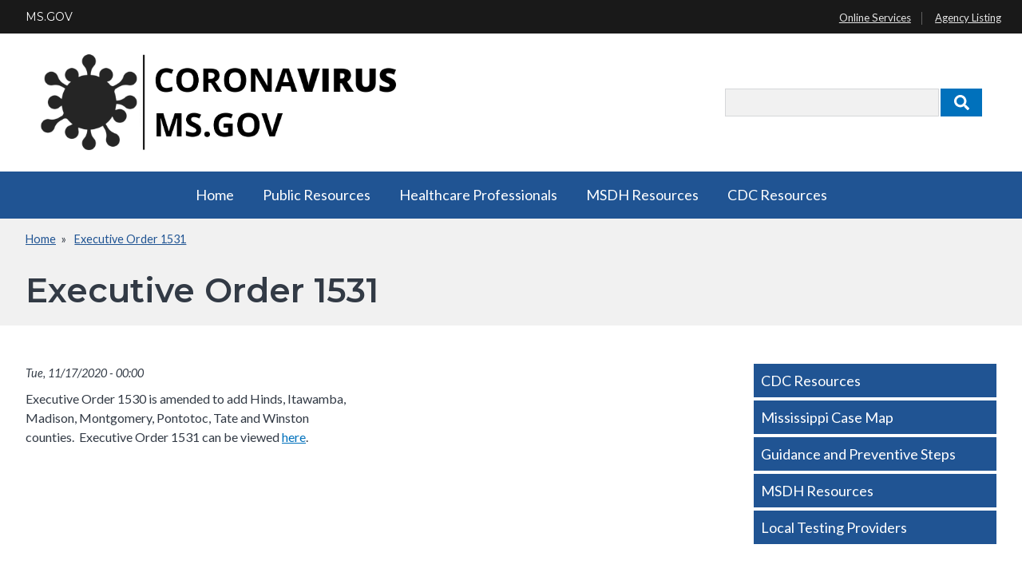

--- FILE ---
content_type: text/html; charset=UTF-8
request_url: https://www.coronavirus.ms.gov/2020-06/executive-order-1531
body_size: 7140
content:


<!-- THEME DEBUG -->
<!-- THEME HOOK: 'html' -->
<!-- FILE NAME SUGGESTIONS:
   ▪️ html--node--92.html.twig
   ▪️ html--node--%.html.twig
   ▪️ html--node.html.twig
   ✅ html.html.twig
-->
<!-- BEGIN OUTPUT from 'core/modules/system/templates/html.html.twig' -->
<!DOCTYPE html>
<html lang="en" dir="ltr" prefix="content: http://purl.org/rss/1.0/modules/content/  dc: http://purl.org/dc/terms/  foaf: http://xmlns.com/foaf/0.1/  og: http://ogp.me/ns#  rdfs: http://www.w3.org/2000/01/rdf-schema#  schema: http://schema.org/  sioc: http://rdfs.org/sioc/ns#  sioct: http://rdfs.org/sioc/types#  skos: http://www.w3.org/2004/02/skos/core#  xsd: http://www.w3.org/2001/XMLSchema# ">
  <head>
    <meta charset="utf-8" />
<noscript><style>form.antibot * :not(.antibot-message) { display: none !important; }</style>
</noscript><script async src="https://www.googletagmanager.com/gtag/js?id=G-5BWC43RC8L"></script>
<script>window.dataLayer = window.dataLayer || [];function gtag(){dataLayer.push(arguments)};gtag("js", new Date());gtag("set", "developer_id.dMDhkMT", true);gtag("config", "G-5BWC43RC8L", {"groups":"default","page_placeholder":"PLACEHOLDER_page_location"});</script>
<meta name="Generator" content="Drupal 10 (https://www.drupal.org)" />
<meta name="MobileOptimized" content="width" />
<meta name="HandheldFriendly" content="true" />
<meta name="viewport" content="width=device-width, initial-scale=1.0" />
<link rel="icon" href="/sites/coronavirus/files/Favicon.png" type="image/png" />
<link rel="canonical" href="https://www.coronavirus.ms.gov/2020-06/executive-order-1531" />
<link rel="shortlink" href="https://www.coronavirus.ms.gov/node/92" />

    <title>Executive Order 1531 | coronavirus.ms.gov</title>
    <link rel="stylesheet" media="all" href="/core/modules/system/css/components/align.module.css?subt8d" />
<link rel="stylesheet" media="all" href="/core/modules/system/css/components/fieldgroup.module.css?subt8d" />
<link rel="stylesheet" media="all" href="/core/modules/system/css/components/container-inline.module.css?subt8d" />
<link rel="stylesheet" media="all" href="/core/modules/system/css/components/clearfix.module.css?subt8d" />
<link rel="stylesheet" media="all" href="/core/modules/system/css/components/details.module.css?subt8d" />
<link rel="stylesheet" media="all" href="/core/modules/system/css/components/hidden.module.css?subt8d" />
<link rel="stylesheet" media="all" href="/core/modules/system/css/components/item-list.module.css?subt8d" />
<link rel="stylesheet" media="all" href="/core/modules/system/css/components/js.module.css?subt8d" />
<link rel="stylesheet" media="all" href="/core/modules/system/css/components/nowrap.module.css?subt8d" />
<link rel="stylesheet" media="all" href="/core/modules/system/css/components/position-container.module.css?subt8d" />
<link rel="stylesheet" media="all" href="/core/modules/system/css/components/reset-appearance.module.css?subt8d" />
<link rel="stylesheet" media="all" href="/core/modules/system/css/components/resize.module.css?subt8d" />
<link rel="stylesheet" media="all" href="/core/modules/system/css/components/system-status-counter.css?subt8d" />
<link rel="stylesheet" media="all" href="/core/modules/system/css/components/system-status-report-counters.css?subt8d" />
<link rel="stylesheet" media="all" href="/core/modules/system/css/components/system-status-report-general-info.css?subt8d" />
<link rel="stylesheet" media="all" href="/core/modules/system/css/components/tablesort.module.css?subt8d" />
<link rel="stylesheet" media="all" href="/themes/palmetto/css/colors.css?subt8d" />
<link rel="stylesheet" media="all" href="//fonts.googleapis.com/css?family=Open+Sans:400,400i,700,700i|Oswald:400" />
<link rel="stylesheet" media="all" href="//maxcdn.bootstrapcdn.com/font-awesome/4.7.0/css/font-awesome.min.css" />
<link rel="stylesheet" media="all" href="//fonts.googleapis.com/css?family=Libre+Baskerville:400,400i|Open+Sans:400,400i,700,700i" />
<link rel="stylesheet" media="all" href="/themes/palmetto/css/styles.css?subt8d" />

    
  </head>
  <body>
        <a href="#main-content" class="visually-hidden focusable">
      Skip to main content
    </a>
    
    

<!-- THEME DEBUG -->
<!-- THEME HOOK: 'off_canvas_page_wrapper' -->
<!-- BEGIN OUTPUT from 'core/modules/system/templates/off-canvas-page-wrapper.html.twig' -->
  <div class="dialog-off-canvas-main-canvas" data-off-canvas-main-canvas>
    

<!-- THEME DEBUG -->
<!-- THEME HOOK: 'page' -->
<!-- FILE NAME SUGGESTIONS:
   ▪️ page--news-article.html.twig
   ▪️ page--node--92.html.twig
   ▪️ page--node--%.html.twig
   ▪️ page--node.html.twig
   ✅ page.html.twig
-->
<!-- 💡 BEGIN CUSTOM TEMPLATE OUTPUT from 'themes/palmetto/templates/page.html.twig' -->
<script type="text/javascript" src="https://code.jquery.com/jquery-3.4.1.min.js" integrity="sha256-CSXorXvZcTkaix6Yvo6HppcZGetbYMGWSFlBw8HfCJo=" crossorigin="anonymous"></script>
<!--<script type="text/javascript">
   //$(document).ready(function(){
//	$("#SearchTxt").keyup(function(event){
//    	   if(event.keyCode == 13){
//              $("#Searchbtn").click();
//    	   }
//	});
//	   $("#Searchbtn").click(function()
//           {
//             // alert($(SearchTxt).val());
//			  var txt=$('#SearchTxt').val();
//			 // var searchUrl='https://sc.gov?q=' + txt;
//			  var searchUrl='/searchresults?q=' + txt;
//			  window.location.href = searchUrl;
//           }
//        );
//
//    })
</script>-->

<header class="msgov-topbar group">
	<a href="https://www.ms.gov/" title="MS.gov – The official website of the State of Mississippi" class="msgov-logo">MS.GOV</a>
  <span class="tagline printOnly">The official website of the State of Mississippi</span>
  
  <div class="msgov-links">
    <ul>
        <li><a href="https://www.ms.gov/services" title="MS.gov Online Services Listing" target="_blank">Online Services</a></li>
        <li><a href="https://www.ms.gov/government/agency-directory" title="List of MS.gov Agencies" target="_blank">Agency Listing</a></li>
    </ul>
  </div>
</header>
<div class="partnerSite group">
      <div class="headerAndQuickLinks">
    <header class="partnerBranding group">
    <div class="brandingContainer group">
      <div class="partnerName group">
        

<!-- THEME DEBUG -->
<!-- THEME HOOK: 'region' -->
<!-- FILE NAME SUGGESTIONS:
   ▪️ region--site-branding.html.twig
   ✅ region.html.twig
-->
<!-- BEGIN OUTPUT from 'core/modules/system/templates/region.html.twig' -->
  <div>
    

<!-- THEME DEBUG -->
<!-- THEME HOOK: 'block' -->
<!-- FILE NAME SUGGESTIONS:
   ✅ block--palmetto-branding.html.twig
   ▪️ block--system-branding-block.html.twig
   ▪️ block--system.html.twig
   ▪️ block.html.twig
-->
<!-- 💡 BEGIN CUSTOM TEMPLATE OUTPUT from 'themes/palmetto/templates/block/block--palmetto-branding.html.twig' -->
<div id="block-palmetto-branding">
  
    
    <h1 class="partnerLogo">
      <a href="https://www.coronavirus.ms.gov/" title="Home" rel="home">
                    <img src="/sites/coronavirus/files/logo_1.png" alt="Home" />
                          </a>
  </h1>
</div>

<!-- END CUSTOM TEMPLATE OUTPUT from 'themes/palmetto/templates/block/block--palmetto-branding.html.twig' -->


  </div>

<!-- END OUTPUT from 'core/modules/system/templates/region.html.twig' -->


              </div>
      <!--<div class="searchContainer group">
        <label class="visually-hidden" for="SearchTxt">Search</label>
        <div class="searchBoxContainer group">
          <input type="text" placeholder="Search" class="searchBox" id="SearchTxt" />
          <button class="searchButton" id="Searchbtn">Search</button>
        </div>
      </div>-->
        <div id="SearchBar">
			

<!-- THEME DEBUG -->
<!-- THEME HOOK: 'region' -->
<!-- FILE NAME SUGGESTIONS:
   ▪️ region--search.html.twig
   ✅ region.html.twig
-->
<!-- BEGIN OUTPUT from 'core/modules/system/templates/region.html.twig' -->
  <div>
    

<!-- THEME DEBUG -->
<!-- THEME HOOK: 'block' -->
<!-- FILE NAME SUGGESTIONS:
   ▪️ block--palmetto-search.html.twig
   ▪️ block--search-form-block.html.twig
   ✅ block--search.html.twig
   ▪️ block.html.twig
-->
<!-- 💡 BEGIN CUSTOM TEMPLATE OUTPUT from 'themes/palmetto/templates/block/block--search.html.twig' -->
<div class="search-block-form block block-search block-search-form-block" data-drupal-selector="search-block-form" id="block-palmetto-search" role="search">
  
      <h2 class="visually-hidden">Search</h2>
    
      

<!-- THEME DEBUG -->
<!-- THEME HOOK: 'form' -->
<!-- BEGIN OUTPUT from 'core/modules/system/templates/form.html.twig' -->
<form action="/search/website" method="get" id="search-block-form" accept-charset="UTF-8">
  

<!-- THEME DEBUG -->
<!-- THEME HOOK: 'form_element' -->
<!-- BEGIN OUTPUT from 'core/modules/system/templates/form-element.html.twig' -->
<div class="js-form-item form-item js-form-type-search form-item-keys js-form-item-keys form-no-label">
      

<!-- THEME DEBUG -->
<!-- THEME HOOK: 'form_element_label' -->
<!-- BEGIN OUTPUT from 'core/modules/system/templates/form-element-label.html.twig' -->
<label for="edit-keys--2" class="visually-hidden">Search</label>
<!-- END OUTPUT from 'core/modules/system/templates/form-element-label.html.twig' -->


        

<!-- THEME DEBUG -->
<!-- THEME HOOK: 'input__search' -->
<!-- FILE NAME SUGGESTIONS:
   ▪️ input--search.html.twig
   ✅ input.html.twig
-->
<!-- BEGIN OUTPUT from 'core/modules/system/templates/input.html.twig' -->
<input title="Enter the terms you wish to search for." data-drupal-selector="edit-keys" type="search" id="edit-keys--2" name="keys" value="" size="15" maxlength="128" class="form-search" />

<!-- END OUTPUT from 'core/modules/system/templates/input.html.twig' -->


        </div>

<!-- END OUTPUT from 'core/modules/system/templates/form-element.html.twig' -->



<!-- THEME DEBUG -->
<!-- THEME HOOK: 'container' -->
<!-- BEGIN OUTPUT from 'core/modules/system/templates/container.html.twig' -->
<div data-drupal-selector="edit-actions" class="form-actions js-form-wrapper form-wrapper" id="edit-actions">

<!-- THEME DEBUG -->
<!-- THEME HOOK: 'input__submit' -->
<!-- FILE NAME SUGGESTIONS:
   ▪️ input--submit.html.twig
   ✅ input.html.twig
-->
<!-- BEGIN OUTPUT from 'core/modules/system/templates/input.html.twig' -->
<input data-drupal-selector="edit-submit" type="submit" id="edit-submit--3" value="Search" class="button js-form-submit form-submit" />

<!-- END OUTPUT from 'core/modules/system/templates/input.html.twig' -->

</div>

<!-- END OUTPUT from 'core/modules/system/templates/container.html.twig' -->


</form>

<!-- END OUTPUT from 'core/modules/system/templates/form.html.twig' -->


  </div>

<!-- END CUSTOM TEMPLATE OUTPUT from 'themes/palmetto/templates/block/block--search.html.twig' -->


  </div>

<!-- END OUTPUT from 'core/modules/system/templates/region.html.twig' -->

	
		</div>
    </div>
  </header>
</div>
   <div class="mainNav group" id="mainNav">
     <div class="container group">
       <a href="#" title="Toggle Mobile Menu" class="mobileMenuButton" id="openMenuButton"><i class="fa fa-bars"></i>Menu</a>
       

<!-- THEME DEBUG -->
<!-- THEME HOOK: 'region' -->
<!-- FILE NAME SUGGESTIONS:
   ▪️ region--primary-menu.html.twig
   ✅ region.html.twig
-->
<!-- BEGIN OUTPUT from 'core/modules/system/templates/region.html.twig' -->
  <div>
    

<!-- THEME DEBUG -->
<!-- THEME HOOK: 'block' -->
<!-- FILE NAME SUGGESTIONS:
   ▪️ block--palmetto-main-menu.html.twig
   ▪️ block--system-menu-block--main.html.twig
   ✅ block--system-menu-block.html.twig
   ▪️ block--system.html.twig
   ▪️ block.html.twig
-->
<!-- BEGIN OUTPUT from 'core/modules/system/templates/block--system-menu-block.html.twig' -->
<nav role="navigation" aria-labelledby="block-palmetto-main-menu-menu" id="block-palmetto-main-menu">
            
  <h2 class="visually-hidden" id="block-palmetto-main-menu-menu">Main navigation</h2>
  

        

<!-- THEME DEBUG -->
<!-- THEME HOOK: 'menu__main' -->
<!-- FILE NAME SUGGESTIONS:
   ✅ menu--main.html.twig
   ✅ menu--main.html.twig
   ▪️ menu.html.twig
-->
<!-- 💡 BEGIN CUSTOM TEMPLATE OUTPUT from 'themes/palmetto/templates/navigation/menu--main.html.twig' -->

              <ul class="menu-firstLevel" aria-label="Main Nav First Level">
                    <li class="menu-item">
        <a href="/" data-drupal-link-system-path="&lt;front&gt;">Home</a>
              </li>
                <li class="menu-item menu-item--expanded">
        <span>Public Resources</span>
                                <ul class="menu-secondLevel" aria-label="Main Nav Sub Menu" role="menu">
                    <li class="menu-item">
        <a href="/employment-interruption-resources" data-drupal-link-system-path="node/42">Employment Interruption Resources</a>
              </li>
                <li class="menu-item">
        <a href="/mississippi-public-education-updates" data-drupal-link-system-path="node/37">Mississippi Public Education Updates</a>
              </li>
                <li class="menu-item">
        <a href="/preparedness-resources-public" data-drupal-link-system-path="node/43">Public Preparedness Resources</a>
              </li>
                <li class="menu-item">
        <a href="https://msdh.ms.gov/msdhsite/_static/14,0,420.html#Mississippi">Mississippi Case Map</a>
              </li>
                <li class="menu-item">
        <a href="/mobile-alerts" data-drupal-link-system-path="node/33">Receive Mobile Alerts </a>
              </li>
                <li class="menu-item">
        <a href="https://msdh.ms.gov/msdhsite/_static/14,21912,420,874.html">Testing Locations</a>
              </li>
                <li class="menu-item">
        <a href="https://covidvaccine.umc.edu/">Vaccine Patient Screening</a>
              </li>
        </ul>
  
              </li>
                <li class="menu-item menu-item--expanded">
        <span>Healthcare Professionals</span>
                                <ul class="menu-secondLevel" aria-label="Main Nav Sub Menu" role="menu">
                    <li class="menu-item">
        <a href="https://msdh.ms.gov/msdhsite/_static/14,0,420,694.html">MSDH Guidance</a>
              </li>
                <li class="menu-item">
        <a href="https://www.cdc.gov/coronavirus/2019-ncov/hcp/index.html">CDC Guidance</a>
              </li>
                <li class="menu-item">
        <a href="/map-and-directions-laboratory-dropoff" data-drupal-link-system-path="node/44">Lab Drop Off Map</a>
              </li>
                <li class="menu-item">
        <a href="https://msdh.ms.gov/msdhsite/_static/14,0,71,975.html#enrollment">Enroll as a Vaccine Provider</a>
              </li>
        </ul>
  
              </li>
                <li class="menu-item">
        <a href="https://msdh.ms.gov/msdhsite/_static/14,0,420.html">MSDH Resources</a>
              </li>
                <li class="menu-item menu-item--expanded">
        <a href="https://www.cdc.gov/coronavirus/2019-ncov/index.html">CDC Resources</a>
                                <ul class="menu-secondLevel" aria-label="Main Nav Sub Menu" role="menu">
                    <li class="menu-item">
        <a href="https://www.cdc.gov/coronavirus/2019-ncov/whats-new-all.html">Latest CDC Updates</a>
              </li>
                <li class="menu-item">
        <a href="https://www.youtube.com/playlist?list=PLvrp9iOILTQaJa78zFQ0QgvShQ2HEwHxP">CDC Video Resources</a>
              </li>
        </ul>
  
              </li>
        </ul>
  


<!-- END CUSTOM TEMPLATE OUTPUT from 'themes/palmetto/templates/navigation/menu--main.html.twig' -->


  </nav>

<!-- END OUTPUT from 'core/modules/system/templates/block--system-menu-block.html.twig' -->


  </div>

<!-- END OUTPUT from 'core/modules/system/templates/region.html.twig' -->


     </div>
   </div>
   <div class="pageHeading group">
     <div class="container">
          			<nav class="breadcrumbs">
   				

<!-- THEME DEBUG -->
<!-- THEME HOOK: 'region' -->
<!-- FILE NAME SUGGESTIONS:
   ▪️ region--breadcrumb.html.twig
   ✅ region.html.twig
-->
<!-- BEGIN OUTPUT from 'core/modules/system/templates/region.html.twig' -->
  <div>
    

<!-- THEME DEBUG -->
<!-- THEME HOOK: 'block' -->
<!-- FILE NAME SUGGESTIONS:
   ▪️ block--palmetto-breadcrumbs.html.twig
   ▪️ block--system-breadcrumb-block.html.twig
   ▪️ block--system.html.twig
   ✅ block.html.twig
-->
<!-- BEGIN OUTPUT from 'core/modules/block/templates/block.html.twig' -->
<div id="block-palmetto-breadcrumbs">
  
    
      

<!-- THEME DEBUG -->
<!-- THEME HOOK: 'breadcrumb' -->
<!-- BEGIN OUTPUT from 'core/modules/system/templates/breadcrumb.html.twig' -->
  <nav role="navigation" aria-labelledby="system-breadcrumb">
    <h2 id="system-breadcrumb" class="visually-hidden">Breadcrumb</h2>
    <ol>
          <li>
                  <a href="/">Home</a>
              </li>
          <li>
                  <a href="/2020-06/executive-order-1531">Executive Order 1531</a>
              </li>
        </ol>
  </nav>

<!-- END OUTPUT from 'core/modules/system/templates/breadcrumb.html.twig' -->


  </div>

<!-- END OUTPUT from 'core/modules/block/templates/block.html.twig' -->


  </div>

<!-- END OUTPUT from 'core/modules/system/templates/region.html.twig' -->


   			</nav>
 		          <span class="pageTitle">

<!-- THEME DEBUG -->
<!-- THEME HOOK: 'region' -->
<!-- FILE NAME SUGGESTIONS:
   ▪️ region--page-title.html.twig
   ✅ region.html.twig
-->
<!-- BEGIN OUTPUT from 'core/modules/system/templates/region.html.twig' -->
  <div>
    

<!-- THEME DEBUG -->
<!-- THEME HOOK: 'block' -->
<!-- FILE NAME SUGGESTIONS:
   ▪️ block--palmetto-page-title.html.twig
   ▪️ block--page-title-block.html.twig
   ▪️ block--core.html.twig
   ✅ block.html.twig
-->
<!-- BEGIN OUTPUT from 'core/modules/block/templates/block.html.twig' -->
<div id="block-palmetto-page-title">
  
    
      

<!-- THEME DEBUG -->
<!-- THEME HOOK: 'page_title' -->
<!-- BEGIN OUTPUT from 'core/modules/system/templates/page-title.html.twig' -->

  <h1>

<!-- THEME DEBUG -->
<!-- THEME HOOK: 'field' -->
<!-- FILE NAME SUGGESTIONS:
   ▪️ field--node--title--news-article.html.twig
   ✅ field--node--title.html.twig
   ▪️ field--node--news-article.html.twig
   ▪️ field--title.html.twig
   ▪️ field--string.html.twig
   ▪️ field.html.twig
-->
<!-- 💡 BEGIN CUSTOM TEMPLATE OUTPUT from 'themes/palmetto/templates/field--node--title.html.twig' -->
<span>Executive Order 1531</span>

<!-- END CUSTOM TEMPLATE OUTPUT from 'themes/palmetto/templates/field--node--title.html.twig' -->

</h1>


<!-- END OUTPUT from 'core/modules/system/templates/page-title.html.twig' -->


  </div>

<!-- END OUTPUT from 'core/modules/block/templates/block.html.twig' -->


  </div>

<!-- END OUTPUT from 'core/modules/system/templates/region.html.twig' -->

</span>
     </div>
    </div>
    <div class="pageContainer container group" id="main-content">
            <div class="mainContentContainer twoColLayout group">
            <div class="mainContent group">
            

<!-- THEME DEBUG -->
<!-- THEME HOOK: 'region' -->
<!-- FILE NAME SUGGESTIONS:
   ▪️ region--content.html.twig
   ✅ region.html.twig
-->
<!-- BEGIN OUTPUT from 'core/modules/system/templates/region.html.twig' -->
  <div>
    

<!-- THEME DEBUG -->
<!-- THEME HOOK: 'block' -->
<!-- FILE NAME SUGGESTIONS:
   ▪️ block--palmetto-content.html.twig
   ▪️ block--system-main-block.html.twig
   ▪️ block--system.html.twig
   ✅ block.html.twig
-->
<!-- BEGIN OUTPUT from 'core/modules/block/templates/block.html.twig' -->
<div id="block-palmetto-content">
  
    
      

<!-- THEME DEBUG -->
<!-- THEME HOOK: 'node' -->
<!-- FILE NAME SUGGESTIONS:
   ▪️ node--92--full.html.twig
   ▪️ node--92.html.twig
   ▪️ node--news-article--full.html.twig
   ▪️ node--news-article.html.twig
   ▪️ node--full.html.twig
   ▪️ node.html.twig
-->
<!-- 💡 BEGIN CUSTOM TEMPLATE OUTPUT from 'themes/palmetto/templates/node--news_article.html.twig' -->
<div class="mainContentContainer oneColLayout group">
   <div class="mainContent group">
            <div>
         <div class="card__date">
           Tue, 11/17/2020 - 00:00
         </div>
         

<!-- THEME DEBUG -->
<!-- THEME HOOK: 'field' -->
<!-- FILE NAME SUGGESTIONS:
   ▪️ field--node--body--news-article.html.twig
   ▪️ field--node--body.html.twig
   ▪️ field--node--news-article.html.twig
   ▪️ field--body.html.twig
   ▪️ field--text-with-summary.html.twig
   ✅ field.html.twig
-->
<!-- BEGIN OUTPUT from 'core/modules/system/templates/field.html.twig' -->

            <div><p>Executive Order 1530 is amended to add Hinds, Itawamba, Madison, Montgomery, Pontotoc, Tate and Winston counties.&nbsp; Executive Order 1531 can be viewed <a href="/sites/coronavirus/files/Governor's%20Executive%20Orders/Executive%20Order%201531.pdf">here</a>.</p></div>
      
<!-- END OUTPUT from 'core/modules/system/templates/field.html.twig' -->


      </div>
   </div>
</div>

<!-- END CUSTOM TEMPLATE OUTPUT from 'themes/palmetto/templates/node--news_article.html.twig' -->


  </div>

<!-- END OUTPUT from 'core/modules/block/templates/block.html.twig' -->


  </div>

<!-- END OUTPUT from 'core/modules/system/templates/region.html.twig' -->


            </div>
            <aside class="rightAside group">
                <div class="repeatedContent group">
                

<!-- THEME DEBUG -->
<!-- THEME HOOK: 'region' -->
<!-- FILE NAME SUGGESTIONS:
   ▪️ region--sidebar-right.html.twig
   ✅ region.html.twig
-->
<!-- BEGIN OUTPUT from 'core/modules/system/templates/region.html.twig' -->
  <div>
    

<!-- THEME DEBUG -->
<!-- THEME HOOK: 'block' -->
<!-- FILE NAME SUGGESTIONS:
   ▪️ block--sidenav.html.twig
   ▪️ block--system-menu-block--side-nav.html.twig
   ✅ block--system-menu-block.html.twig
   ▪️ block--system.html.twig
   ▪️ block.html.twig
-->
<!-- BEGIN OUTPUT from 'core/modules/system/templates/block--system-menu-block.html.twig' -->
<nav role="navigation" aria-labelledby="block-sidenav-menu" id="block-sidenav">
            
  <h2 class="visually-hidden" id="block-sidenav-menu">Side Nav - Basic</h2>
  

        

<!-- THEME DEBUG -->
<!-- THEME HOOK: 'menu__side_nav' -->
<!-- FILE NAME SUGGESTIONS:
   ▪️ menu--side-nav.html.twig
   ✅ menu.html.twig
-->
<!-- BEGIN OUTPUT from 'core/modules/system/templates/menu.html.twig' -->

              <ul>
              <li>
        <a href="https://www.cdc.gov/coronavirus/2019-ncov/index.html">CDC Resources</a>
              </li>
          <li>
        <a href="https://msdh.ms.gov/msdhsite/_static/14,0,420.html#Mississippi">Mississippi Case Map</a>
              </li>
          <li>
        <a href="https://msdh.ms.gov/msdhsite/_static/14,21866,420.html">Guidance and Preventive Steps</a>
              </li>
          <li>
        <a href="https://msdh.ms.gov/msdhsite/_static/14,0,420.html">MSDH Resources</a>
              </li>
          <li>
        <a href="https://msdh.ms.gov/msdhsite/_static/14,21870,420.html">Local Testing Providers</a>
              </li>
        </ul>
  


<!-- END OUTPUT from 'core/modules/system/templates/menu.html.twig' -->


  </nav>

<!-- END OUTPUT from 'core/modules/system/templates/block--system-menu-block.html.twig' -->


  </div>

<!-- END OUTPUT from 'core/modules/system/templates/region.html.twig' -->


                </div>
            </aside>
        </div>
        </div>
    

<footer class="partnerFooter group">
        <div class="partnerFooterContainer container group">
    <div class="footerLeft">
        
    </div>
    <div class="footerRight group">
      
    </div>
  </div>
</footer>
<footer class="msgov-footer group">
	<div class="footerContainer group">
		<section class="links">
			<span><a href="https://www.ms.gov/" title="ms.gov Portal" target="_blank">ms.gov Home</a></span>
			<span><a href="https://www.ms.gov/privacy-policy" title="ms.gov Site Policies" target="_blank">ms.gov Site Policies</a></span>
			<span><a href="https://www.ms.gov/msi/help_portal" title="ms.gov Help Center" target="_blank">ms.gov Help Center</a></span>
			<span><a href="http://www.transparency.ms.gov/" title="Transparency.ms.gov" target="_blank">Transparency.ms.gov</a></span>
		</section>
		<section class="copyright">
			Copyright &copy;
			<script type="text/javascript">
				var dteNow = new Date();
				var intYear = dteNow.getFullYear();
				document.write(intYear);
			</script> State of Mississippi
		</section>
	</div>
</footer>
</div>


<!-- END CUSTOM TEMPLATE OUTPUT from 'themes/palmetto/templates/page.html.twig' -->


  </div>

<!-- END OUTPUT from 'core/modules/system/templates/off-canvas-page-wrapper.html.twig' -->


    
    <script type="application/json" data-drupal-selector="drupal-settings-json">{"path":{"baseUrl":"\/","pathPrefix":"","currentPath":"node\/92","currentPathIsAdmin":false,"isFront":false,"currentLanguage":"en"},"pluralDelimiter":"\u0003","suppressDeprecationErrors":true,"google_analytics":{"account":"G-5BWC43RC8L","trackOutbound":true,"trackMailto":true,"trackTel":true,"trackDownload":true,"trackDownloadExtensions":"7z|aac|arc|arj|asf|asx|avi|bin|csv|doc(x|m)?|dot(x|m)?|exe|flv|gif|gz|gzip|hqx|jar|jpe?g|js|mp(2|3|4|e?g)|mov(ie)?|msi|msp|pdf|phps|png|ppt(x|m)?|pot(x|m)?|pps(x|m)?|ppam|sld(x|m)?|thmx|qtm?|ra(m|r)?|sea|sit|tar|tgz|torrent|txt|wav|wma|wmv|wpd|xls(x|m|b)?|xlt(x|m)|xlam|xml|z|zip"},"statistics":{"data":{"nid":"92"},"url":"\/core\/modules\/statistics\/statistics.php"},"ajaxTrustedUrl":{"\/search\/website":true},"user":{"uid":0,"permissionsHash":"2c4bc5f483b37270ac40f15984e5dd302380ec40be28b6e15fc0f56a3998cc91"}}</script>
<script src="/core/assets/vendor/jquery/jquery.min.js?v=3.7.1"></script>
<script src="/core/misc/drupalSettingsLoader.js?v=10.4.6"></script>
<script src="/core/misc/drupal.js?v=10.4.6"></script>
<script src="/core/misc/drupal.init.js?v=10.4.6"></script>
<script src="/modules/contrib/google_analytics/js/google_analytics.js?v=10.4.6"></script>
<script src="/themes/palmetto/js/modernizr.js?v=10.4.6"></script>
<script src="/themes/palmetto/js/custom.js?v=10.4.6"></script>
<script src="/themes/palmetto/js/jquery.cycle2.min.js?v=10.4.6"></script>
<script src="/core/modules/statistics/statistics.js?v=10.4.6"></script>

  </body>
</html>

<!-- END OUTPUT from 'core/modules/system/templates/html.html.twig' -->



--- FILE ---
content_type: text/css
request_url: https://www.coronavirus.ms.gov/themes/palmetto/css/colors.css?subt8d
body_size: 2958
content:

/* - - - - - - - - - - - - - - - - - - - - - - - - - - - - - - - - - - - - - - - - - - -
== COLOR MODULE STYLES: ==============================

== IMPORTANT NOTE: AFTER MAKING CHANGES HERE, YOU MUST RE-SAVE THE CUSTOM COLOR
PROFILE UNDER APPEARANCE > SETTINGS > PALMETTO FOR CHANGES TO DISPLAY. ==========
- - - - - - - - - - - - - - - - - - - - - - - - - - - - - - - - - - - - - - - - - - -*/

/* == PARTNER GENERAL:============================== */
.partnerSite h1, .partnerSite h2, .partnerSite h6 { color: #323a45; }
.partnerSite h3, .partnerSite h4, .partnerSite h5 { color: #205493; }
.partnerSite a, .partnerSite a:link { color: #0071bc; }
.partnerSite a:visited, .partnerSite a:hover, .partnerSite a:focus { color: #323a45; }
.partnerSite label { color: #205493; }


/* == PARTNER HEADER:============================== */
.brandingContainer h1, .brandingContainer a, .brandingContainer a:link, .brandingContainer a:hover, .brandingContainer a:visited, .brandingContainer a:focus { color: #323a45; }
.brandingContainer h2 { color: #205493; }


/* == QUICKLINKS:============================== */
.partnerSite .horizontalQuickLinks a:hover, .partnerSite .horizontalQuickLinks a:active, .partnerSite .horizontalQuickLinks a:focus { color:#323a45; }


/* == SEARCHBAR:============================== */
#SearchBar .button, #SearchBar input[type=submit] { background-color:#0071bc; }


/* == MAIN NAVIGATION:============================== */
.partnerSite .mainNav { background-color: #205493; }
.partnerSite .mainNav a:hover, .partnerSite .mainNav li:hover a, .partnerSite .mainNav a:focus, .partnerSite .mainNav li.expand a { color:#205493; }
.partnerSite .mainNav nav ul.menu-firstLevel > li.menu-item--active-trail > a { color:#205493; }
.partnerSite .mainNav nav ul.menu-firstLevel > li.menu-item--active-trail:hover > a, .partnerSite .mainNav nav ul.menu-firstLevel > li.menu-item--active-trail > a:hover, .partnerSite .mainNav nav ul.menu-firstLevel > li.menu-item--active-trail > a:focus { color: #205493; }
.partnerSite .mainNav ul.menu-secondLevel .menu-item > a, .partnerSite .mainNav ul.menu-secondLevel .menu-item > a:link, .partnerSite .mainNav ul.menu-secondLevel .menu-item > a:visited { color:#205493; }
.partnerSite .mainNav ul.menu-secondLevel .menu-item > a:hover, .partnerSite .mainNav ul.menu-secondLevel .menu-item > a:focus { background-color: #205493; color:#ffffff; }
.partnerSite .mainNav ul.menu-secondLevel .menu-item--expanded > a, .partnerSite .mainNav ul.menu-secondLevel .menu-item--expanded > a:link, .partnerSite .mainNav ul.menu-secondLevel .menu-item--expanded > a:visited { color:#205493; }
.partnerSite .mainNav ul.menu-secondLevel .menu-item--expanded > a:hover, .mainNav ul.menu-secondLevel .menu-item--expanded > a:focus { background-color: #205493; color:#ffffff; }

.partnerSite .mainNav a.mobileMenuButton:hover, .mainNav a.mobileMenuButton:focus { background-color:#205493; color:#ffffff; }


/* == FEATURE BOXES:============================== */
.featureBoxesContainer { background-color:#112e51; }
.featureBoxButton, .featureBoxButton:visited { background-color:#0071bc; }
.featureBoxButton:hover, .featureBoxes article.featureBox a:hover .featureBoxButton, .featureBoxes article.featureBox a:focus .featureBoxButton { background-color:#205493; }


/* == MAIN FEATURES:============================== */
.partnerSite .mainNewsBlock-content h3 a, .partnerSite .mainNewsBlock-content h3 a:link, .partnerSite .mainNewsBlock-content h3 a:visited { color: #205493; }
.partnerSite .more-link a:link, .partnerSite .more-link a:visited { background-color:#205493; }
.partnerSite .more-link a:link:hover, .partnerSite .more-link a:link:focus, .partnerSite .more-link a:visited:hover, .partnerSite .more-link a:visited:focus { background-color: #112e51; }

article.calendarBlock h3.home-calendar-title a, article.calendarBlock h3.home-calendar-title a:link, article.calendarBlock h3.home-calendar-title a:visited { color: #205493; }

article.generalBlock .generalBlock-content a.more-link, article.generalBlock .generalBlock-content a.more-link:visited { background-color:#205493; }
article.generalBlock .generalBlock-content a.more-link:hover, article.generalBlock .generalBlock-content a.more-link:focus, article.generalBlock .generalBlock-content a.more-link:active { background-color: #112e51; }


/* == FORM:============================== */
.partnerSite input[type=submit], .partnerSite input[type=button], .partnerSite button, .partnerSite input[type=submit].button--primary { background-color: #0071bc; }
.partnerSite input[type=submit]:hover, .partnerSite input[type=submit]:focus, .partnerSite input[type=button]:hover, .partnerSite input[type=button]:focus, .partnerSite button:hover, .partnerSite button:focus { background-color:#205493; }
.partnerSite input[type=text], .partnerSite input[type=password], .partnerSite input[type=email], .partnerSite input[type=file], .partnerSite input[type=url], .partnerSite input[type=num], .partnerSite input[type=tel], .partnerSite textarea { color: #323a45; }
.partnerSite input[type=text]:hover, .partnerSite input[type=password]:hover, .partnerSite input[type=email]:hover, .partnerSite input[type=file]:hover, .partnerSite input[type=url]:hover, .partnerSite input[type=num]:hover, .partnerSite input[type=tel]:hover, .partnerSite textarea:hover { border-color:#323a45; }
.partnerSite input[type=text]:focus, .partnerSite input[type=password]:focus, .partnerSite input[type=email]:focus, .partnerSite input[type=file]:focus, .partnerSite input[type=url]:focus, .partnerSite input[type=num]:focus, .partnerSite input[type=tel]:focus, .partnerSite textarea:focus { border-color:#323a45; }
.partnerSite button:focus { background-color:#205493; }
.partnerSite input[type=submit].button--primary:hover, .partnerSite input[type=submit].button--primary:focus { background-color:#205493; }


/* == BREADCRUMBS:============================== */
nav.breadcrumbs ol li { color:#323a45; }
nav.breadcrumbs li:before { color:#323a45; }
nav.breadcrumbs ol li a, nav.breadcrumbs ol li a:link, nav.breadcrumbs ol li a:visited { color:#205493; }
nav.breadcrumbs ol li a:hover { color:#0071bc; }


/* == INSIDE PAGE BODY:============================== */
.pageContainer { color:#323a45; }

.pageContainer table caption { color: #323a45; }
.pageContainer table thead th { color:#205493; border-bottom-color:#112E51; }

.rightAside h1, .rightAside h2, .rightAside h3, .rightAside h4, .rightAside h5, .rightAside h6, .rightAside a, .rightAside a:link { color: #205493; }
.rightAside a:visited, .rightAside a:hover, .rightAside a:focus { color: #323a45; }

.rightAside nav ul li a, .rightAside nav ul li a:link, .rightAside nav ul li a:visited, .rightAside nav ul li span { background-color:#205493; }
.rightAside nav ul li a:hover, .rightAside nav ul li a:focus { background-color:#112e51; }

.mainContent .card__date { color:#323a45; }

/* == SEARCH RESULTS PAGE:============================== */
.pageContainer ol li h3 a { color:#205493; }
form.search-form a.search-help-link, form.search-form a.search-help-link:visited { background-color:#0071bc; }
form.search-form a.search-help-link:hover, form.search-form a.search-help-link:focus { background-color:#205493; }

/* == CALENDAR PAGE:============================== */
.js-drupal-fullcalendar thead td, .js-drupal-fullcalendar thead th { border-color:#112e51; background-color: #112e51; }
.js-drupal-fullcalendar tbody td.fc-day, .js-drupal-fullcalendar tbody td.fc-past { color:#323a45; }
.js-drupal-fullcalendar td.fc-event-container a.fc-event { background-color:#0071bc; }
.js-drupal-fullcalendar button.fc-button { background-color: #0071bc; }
.js-drupal-fullcalendar button.fc-state-active, .js-drupal-fullcalendar button:hover { background-color:#0071bc; }

.qtip-bootstrap { border-color:#0071bc; }
[role="alert"].qtip-bootstrap { color:#323a45; }
.qtip-bootstrap .qtip-titlebar { background-color:#0071bc; border-bottom-color:#0071bc; }

/* == CARD/NEWS GRID PAGE:============================== */
.cardButton a:link, .cardButton a:visited { border-bottom-color:#0071bc; }
.cardButton a:link:hover, .cardButton a:link:focus, .cardButton a:visited:hover, .cardButton a:visited:focus { border-bottom-color:#323a45; }
#block-newsarchivelink p.more-link a { background-color:#0071bc; }
#block-newsarchivelink p.more-link a:hover, #block-newsarchivelink p.more-link a:focus  { background-color:#205493; }

.newsArchive .views-row { border-left-color:#205493; }
.newsArchive h2 a:hover, .newsArchive h2 a:focus { color: #112e51; }
.newsArchive h2 a:visited { color:#323a45; }

/* == CONTACT US PAGE:============================== */
form.contact-form .form-wrapper input[type=submit], form.contact-form .form-wrapper input[type=submit]:visited { border-color:#0071bc; color:#0071bc; }
form.contact-form .form-wrapper input[type=submit]:hover, form.contact-form .form-wrapper input[type=submit]:focus { border-color:#205493; color:#205493; }
form.contact-form .form-wrapper input[type=submit].button--primary, form.contact-form .form-wrapper input[type=submit].button--primary:visited { background-color:#0071bc; }
form.contact-form .form-wrapper input[type=submit].button--primary:hover, form.contact-form .form-wrapper input[type=submit].button--primary:focus { background-color:#205493; }

/* == USER LOGIN PAGE:============================== */
.user-pass input[type=submit], .user-pass input[type=button], .user-pass button, .user-register-form input[type=submit], .user-register-form input[type=button], .user-register-form button, .user-login-form input[type=submit], .user-login-form input[type=button], .user-login-form button { background-color:#0071bc; }
.user-login-form input:-internal-autofill-selected { color:#323a45 !important; }
.user-pass input[type=submit]:hover, .user-pass input[type=submit]:focus, .user-pass input[type=button]:hover, .user-pass input[type=button]:focus, .user-pass button:hover, .user-pass button:focus, .user-register-form input[type=submit]:hover, .user-register-form input[type=submit]:focus, .user-register-form input[type=button]:hover, .user-register-form input[type=button]:focus .user-register-form button:hover, .user-register-form button:focus, .user-login-form input[type=submit]:hover, .user-login-form input[type=submit]:focus, .user-login-form input[type=button]:hover, .user-login-form input[type=button]:focus, .user-login-form button:hover, .user-login-form button:focus { background-color:#205493; }

/* == ACCORDIONS:============================== */
.ckeditor-accordion-container > dl { border-color:#112e51; }
.ckeditor-accordion-container > dl dt > a.ckeditor-accordion-toggler { background-color:#112e51; border-bottom-color:#205493; }
.ckeditor-accordion-container > dl dt > a.ckeditor-accordion-toggler:hover, .ckeditor-accordion-container > dl dt > a.ckeditor-accordion-toggler:focus { background-color:#205493; }

/* == PAGER:============================== */
.pager ul li a:hover, .pager ul li a:focus { background-color: #205493; border-color: #205493; }
.pager ul li.is-active a, .pager ul li.is-active a:hover, .pager ul li.is-active a:focus { background: #0071BC; border-color:#0071bc; }
.pager ul li.pager__item--first a:hover, .pager ul li.pager__item--last a:hover, .pager ul li.pager__item--first a:focus, .pager ul li.pager__item--last a:focus { background-color: #205493; border-color: #205493; }


/* == FOOTER:============================== */
.featureBoxes + footer.partnerFooter { background-color:#0a1f38; }
.featureBoxes + footer.partnerFooter .partnerFooterContainer .footerCover { background-color:#0a1f38; }
.partnerFooter { background-color: #112e51; }
footer .social-box + .partnerFooterContainer { border-top-color: #205493; }



/* == RESPONSIVE:============================== */
@media only screen and (max-width: 1069.98px) {
    .partnerSite .mainNav a:hover, .partnerSite .mainNav li:hover a, .partnerSite .mainNav a:focus, .partnerSite .partnerSite .mainNav li.expand a { color:#ffffff; background-color: #112e51; }
    .partnerSite .mainNav ul.menu-secondLevel .menu-item > a, .partnerSite .mainNav ul.menu-secondLevel .menu-item > a:link, .partnerSite .mainNav ul.menu-secondLevel .menu-item > a:visited { background-color: #205493; color:#ffffff; }
    .partnerSite .mainNav ul.menu-secondLevel .menu-item > a:hover, .partnerSite .mainNav ul.menu-secondLevel .menu-item > a:focus { background-color: #112e51; color: #fff; }
    
    .videoOverlayContainer { background-color:#112e51; }
}



/* - - - - - - - - - - - - - - - - - - - - - - - - - - - - - - - - - - - - - - - - - - -
== COLOR FORM:==============================
- - - - - - - - - - - - - - - - - - - - - - - - - - - - - - - - - - - - - - - - - - -*/
[dir="rtl"] .color-form .color-palette { margin-right: 20px; margin-left: 0; }
[dir="rtl"] .color-form .form-item label { float: right; }
[dir="rtl"] .color-form .color-palette .lock { right: -20px; left: 0; }


--- FILE ---
content_type: application/javascript
request_url: https://www.coronavirus.ms.gov/themes/palmetto/js/custom.js?v=10.4.6
body_size: 4237
content:
$(document).ready(function () {
$(window).on('resize', function(){
  var win = $(this); //this = window
  var menu = $('#block-palmetto-main-menu')
  var quicklinks = $('#block-quicklinks-2')
//if (win.width() >= 1070 && menu.is(':not(:visible)')) {
//	menu.css('display', 'block')
//} else if (win.width() < 1070 && !menu.is(':not(:visible)')) {
//    menu.css('display', 'none')
//} else if (win.width() >= 1070 ) {
//	quicklinks.css('display', 'none')
//  }
});

    //$("#HowDoIMenuHeading").click(function (e) {
      //  $(this).siblings("div").children("nav").children("ul").slideToggle("300");
        //return false;
    //});

	$("#openMenuButton").click(function (f) {
        f.preventDefault();
		if ($(this).siblings("div").children("nav").is(':not(:visible)')) {
			$(this).siblings("div").children("nav").append("<a href='#' title='Close Mobile menu' class='mobileMenuCloseButton' id='closeMenuButton' onclick='$(\"#mainNav > div > div > nav\").slideUp(\"100\");$(\"#closeMenuButton\").remove();return false;'><i class='fa fa-close'></i></a>");
		}
		else {
			$("#closeMenuButton").remove();
		};
		$(this).siblings("div").children("nav").slideToggle('100');
		return false;
	});

	$("#block-palmetto-main-menu ul.menu-firstLevel > li.menu-item--expanded > a").attr("aria-expanded", "false");
	$("#block-palmetto-main-menu ul.menu-firstLevel > li.menu-item--expanded > a").focus(function (ariaExpandedTrue) {
	    $(this).parent("li.menu-item--expanded").siblings("li.menu-item").children("a").attr("aria-expanded", "false");
	    $(this).attr("aria-expanded", "true");
	});
	$("#block-palmetto-main-menu ul.menu-firstLevel > li.menu-item--expanded > ul.menu-secondLevel > li.menu-item > a").blur(function (removeExpandTopLevel) {
	    $(this).parent("li.menu-item").parent("ul.menu-secondLevel").parent("li.menu-item--expanded").removeClass("expand");
	});
	$("#block-palmetto-main-menu ul.menu-firstLevel > li.menu-item--expanded > ul.menu-secondLevel > li.menu-item > ul.menu-subMenu > li.menu-item > a").blur(function (removeExpandSecondLevel) {
	    $(this).parent("li.menu-item").parent("ul.menu-subMenu").parent("li.menu-item").parent("ul.menu-secondLevel").parent("li.menu-item--expanded").removeClass("expand");
	});
	$("#block-palmetto-main-menu ul.menu-firstLevel > li.menu-item--expanded > ul.menu-secondLevel > li.menu-item > a").focus(function (expandTopLevel) {
	    $(this).parent("li.menu-item").parent("ul.menu-secondLevel").parent("li.menu-item--expanded").addClass("expand");
	});
	$("#block-palmetto-main-menu ul.menu-firstLevel > li.menu-item--expanded > ul.menu-secondLevel > li.menu-item > ul.menu-subMenu > li.menu-item > a").focus(function (expandSecondLevel) {
	    $(this).parent("li.menu-item").parent("ul.menu-subMenu").parent("li.menu-item").parent("ul.menu-secondLevel").parent("li.menu-item--expanded").addClass("expand");
	});
	//$("h2#HowDoIMenuHeading a").focus(function (h) {
    //  $(this).parent("#block-howdoimenu-menu").siblings("ul").show();
	//});
	//if (!!$('#block-sitealert').text().trim().length)
    //  $(".emergencyAlert").slideDown("fast");

	//if (!!$('#block-informationsitealert').text().trim().length)
    //  $(".infoAlert").slideDown("fast");
});


// Adding Placeholder to Main Search Bar //
jQuery(document).ready(function(){ 
 jQuery('#edit-keys').attr("placeholder", "Search");
});


// Adding ACP Widget for BEAM template //
function load_widget(){
    document.getElementById("acpWidget").innerHTML='<object class="acp-widget-css" type="text/html" data="https://verify.affordableconnectivity.gov/" ></object>';
}
load_widget();

// Added by JSG 9/24/2024

  // Add this new code to prevent menu closing on scroll
  var mobileMenu = $('#mobile-menu');
  var isMenuOpen = false;

  // Function to check if menu is open
  function checkMenuState() {
    isMenuOpen = mobileMenu.is(':visible');
  }

  // Check menu state when it's toggled
  $("#openMenuButton").click(function() {
    setTimeout(checkMenuState, 150); // Slight delay to allow toggle animation
  });

  // Prevent menu from closing on scroll
  $(window).on('scroll', function(e) {
    if (isMenuOpen) {
      e.preventDefault();
      e.stopPropagation();
      mobileMenu.show();
    }
  });
